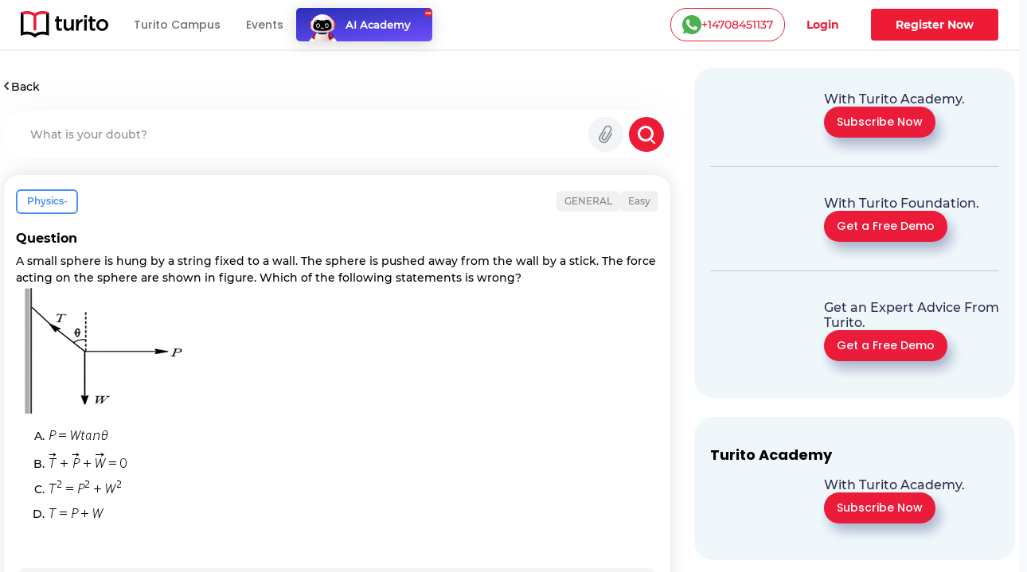

--- FILE ---
content_type: text/html; charset=utf-8
request_url: https://www.turito.com/ask-a-doubt/physics-a-small-sphere-is-hung-by-a-string-fixed-to-a-wall-the-sphere-is-pushed-away-from-the-wall-by-a-stick-the-q1b56d841
body_size: 15894
content:
<!DOCTYPE html><html><head><meta charSet="utf-8"/><meta name="viewport" content="width=device-width"/><meta name="next-head-count" content="2"/><meta charSet="utf-8"/><meta name="apple-itunes-app" content="app-id=1504380245"/><meta name="viewport" content="width=device-width, initial-scale=1, maximum-scale=1"/><link rel="icon" type="image/x-icon" href="https://d2ivesio5kogrp.cloudfront.net/static/yuppedu/images/Turito_32_Fav_icon.png"/><script src="/js/jquery-3.3.1.min.js" defer=""></script><script src="/js/slick.min.js" defer=""></script><script src="/js/bootstrap.bundle.min.js" defer=""></script><script src="https://accounts.google.com/gsi/client" async="" defer=""></script><script type="text/javascript" src="/js/app.js" defer=""></script><script defer="" type="text/javascript" src="https://yuppstatic.akamaized.net/staticstorage/assets/js/aes.js"></script><script defer="" type="text/javascript" src="https://yuppstatic.akamaized.net/staticstorage/assets/js/enc-base64.js"></script><script defer="" type="text/javascript" src="https://yuppstatic.akamaized.net/staticstorage/assets/js/sha256.js"></script><script>
                window.MathJax = window.MathJax || {
                  tex: { inlineMath: [['$', '$'], ['\\(', '\\)']] },
                  svg: { fontCache: 'global' }
                };
              </script><script async="" id="mathjax-script" src="https://cdn.jsdelivr.net/npm/mathjax@3/es5/tex-mml-chtml.js"></script><script type="text/javascript" async="">(function(e,t){var n=e.amplitude||{_q:[],_iq:{}};var r=t.createElement("script")
              ;r.type="text/javascript"
              ;r.integrity="sha384-girahbTbYZ9tT03PWWj0mEVgyxtZoyDF9KVZdL+R53PP5wCY0PiVUKq0jeRlMx9M"
              ;r.crossOrigin="anonymous";r.async=true
              ;r.src="https://cdn.amplitude.com/libs/amplitude-7.2.1-min.gz.js"
              ;r.onload=function(){if(!e.amplitude.runQueuedFunctions){
              console.log("[Amplitude] Error: could not load SDK")}}
              ;var i=t.getElementsByTagName("script")[0];i.parentNode.insertBefore(r,i)
              ;function s(e,t){e.prototype[t]=function(){
              this._q.push([t].concat(Array.prototype.slice.call(arguments,0)));return this}}
              var o=function(){this._q=[];return this}
              ;var a=["add","append","clearAll","prepend","set","setOnce","unset"]
              ;for(var c=0;c<a.length;c++){s(o,a[c])}n.Identify=o;var u=function(){this._q=[]
              ;return this}
              ;var l=["setProductId","setQuantity","setPrice","setRevenueType","setEventProperties"]
              ;for(var p=0;p<l.length;p++){s(u,l[p])}n.Revenue=u
              ;var d=["init","logEvent","logRevenue","setUserId","setUserProperties","setOptOut","setVersionName","setDomain","setDeviceId","enableTracking","setGlobalUserProperties","identify","clearUserProperties","setGroup","logRevenueV2","regenerateDeviceId","groupIdentify","onInit","logEventWithTimestamp","logEventWithGroups","setSessionId","resetSessionId"]
              ;function v(e){function t(t){e[t]=function(){
              e._q.push([t].concat(Array.prototype.slice.call(arguments,0)))}}
              for(var n=0;n<d.length;n++){t(d[n])}}v(n);n.getInstance=function(e){
              e=(!e||e.length===0?"$default_instance":e).toLowerCase()
              ;if(!n._iq.hasOwnProperty(e)){n._iq[e]={_q:[]};v(n._iq[e])}return n._iq[e]}
              ;e.amplitude=n})(window,document);
              
              amplitude.getInstance().init("e7f9a938a0b8a30f966304621b576bad");</script><link rel="preload" href="/_next/static/css/3031f281679fb80b.css" as="style"/><link rel="stylesheet" href="/_next/static/css/3031f281679fb80b.css" data-n-g=""/><link rel="preload" href="/_next/static/css/ef46db3751d8e999.css" as="style"/><link rel="stylesheet" href="/_next/static/css/ef46db3751d8e999.css" data-n-p=""/><link rel="preload" href="/_next/static/css/a9b3b6e9bb2a130e.css" as="style"/><link rel="stylesheet" href="/_next/static/css/a9b3b6e9bb2a130e.css" data-n-p=""/><link rel="preload" href="/_next/static/css/b90fc6cd5cc860e4.css" as="style"/><link rel="stylesheet" href="/_next/static/css/b90fc6cd5cc860e4.css" data-n-p=""/><link rel="preload" href="/_next/static/css/2f16192771c16faf.css" as="style"/><link rel="stylesheet" href="/_next/static/css/2f16192771c16faf.css" data-n-p=""/><link rel="preload" href="/_next/static/css/147f77ba95d86bde.css" as="style"/><link rel="stylesheet" href="/_next/static/css/147f77ba95d86bde.css" data-n-p=""/><link rel="preload" href="/_next/static/css/165fa1a84843ff37.css" as="style"/><link rel="stylesheet" href="/_next/static/css/165fa1a84843ff37.css" data-n-p=""/><link rel="preload" href="/_next/static/css/95941d685818a9cd.css" as="style"/><link rel="stylesheet" href="/_next/static/css/95941d685818a9cd.css" data-n-p=""/><link rel="preload" href="/_next/static/css/5b53e59b46bd97c6.css" as="style"/><link rel="stylesheet" href="/_next/static/css/5b53e59b46bd97c6.css" data-n-p=""/><link rel="preload" href="/_next/static/css/8fa5e6f87153fd10.css" as="style"/><link rel="stylesheet" href="/_next/static/css/8fa5e6f87153fd10.css"/><noscript data-n-css=""></noscript><script defer="" nomodule="" src="/_next/static/chunks/polyfills-c67a75d1b6f99dc8.js"></script><script defer="" src="/_next/static/chunks/3537.85e59eb1e23e32c9.js"></script><script defer="" src="/_next/static/chunks/4044.280035fbd73d2f59.js"></script><script defer="" src="/_next/static/chunks/963.f805a07d9ba4b466.js"></script><script src="/_next/static/chunks/webpack-75d170214e3329f2.js" defer=""></script><script src="/_next/static/chunks/framework-9179c48fcc5b9feb.js" defer=""></script><script src="/_next/static/chunks/main-b3c290e3a602bb89.js" defer=""></script><script src="/_next/static/chunks/pages/_app-6c09f768090ab4ca.js" defer=""></script><script src="/_next/static/chunks/db10ad6e-a5bdef9843e6db10.js" defer=""></script><script src="/_next/static/chunks/75fc9c18-ca35c7f9d6ffaeeb.js" defer=""></script><script src="/_next/static/chunks/07a9ca07-45c4365a8dc98ba4.js" defer=""></script><script src="/_next/static/chunks/1664-dc59c5bda9ccef97.js" defer=""></script><script src="/_next/static/chunks/5675-282724effaae095a.js" defer=""></script><script src="/_next/static/chunks/2950-3cdf1043de56e9c1.js" defer=""></script><script src="/_next/static/chunks/6271-a23527d0d460d6c2.js" defer=""></script><script src="/_next/static/chunks/9755-82488aab1ef9ad8e.js" defer=""></script><script src="/_next/static/chunks/5576-0e73688edd60dd53.js" defer=""></script><script src="/_next/static/chunks/5609-5951b5f9484f00fe.js" defer=""></script><script src="/_next/static/chunks/7366-ce21200ec9d39f0a.js" defer=""></script><script src="/_next/static/chunks/6826-e7af59c9b725bec7.js" defer=""></script><script src="/_next/static/chunks/4275-d773d92d369c3a37.js" defer=""></script><script src="/_next/static/chunks/882-5dcb763e21067e1f.js" defer=""></script><script src="/_next/static/chunks/4798-a90f3a54a88628ff.js" defer=""></script><script src="/_next/static/chunks/2170-b8c5af272e43d66f.js" defer=""></script><script src="/_next/static/chunks/5256-556c1d58987346bc.js" defer=""></script><script src="/_next/static/chunks/2312-fe8b7259893f6a2e.js" defer=""></script><script src="/_next/static/chunks/pages/ask-a-doubt/%5Bslug%5D-69dad6ec04a8a01c.js" defer=""></script><script src="/_next/static/lTfkCu95Q_SOY762iUhlD/_buildManifest.js" defer=""></script><script src="/_next/static/lTfkCu95Q_SOY762iUhlD/_ssgManifest.js" defer=""></script><style id="__jsx-1394947694">#nprogress{pointer-events:none}#nprogress .bar{background:#ed1b36;position:fixed;z-index:1031;top:0;left:0;width:100%;height:3px}#nprogress .peg{display:block;position:absolute;right:0px;width:100px;height:100%;-webkit-box-shadow:0 0 10px #ed1b36,0 0 5px #ed1b36;-moz-box-shadow:0 0 10px #ed1b36,0 0 5px #ed1b36;box-shadow:0 0 10px #ed1b36,0 0 5px #ed1b36;opacity:1;-webkit-transform:rotate(3deg)translate(0px,-4px);-ms-transform:rotate(3deg)translate(0px,-4px);-moz-transform:rotate(3deg)translate(0px,-4px);-o-transform:rotate(3deg)translate(0px,-4px);transform:rotate(3deg)translate(0px,-4px)}#nprogress .spinner{display:"block";position:fixed;z-index:1031;top:15px;right:15px}#nprogress .spinner-icon{width:18px;height:18px;-webkit-box-sizing:border-box;-moz-box-sizing:border-box;box-sizing:border-box;border:solid 2px transparent;border-top-color:#ed1b36;border-left-color:#ed1b36;-webkit-border-radius:50%;-moz-border-radius:50%;border-radius:50%;-webkit-animation:nprogresss-spinner 400ms linear infinite;-moz-animation:nprogress-spinner 400ms linear infinite;-o-animation:nprogress-spinner 400ms linear infinite;animation:nprogress-spinner 400ms linear infinite}.nprogress-custom-parent{overflow:hidden;position:relative}.nprogress-custom-parent #nprogress .spinner,.nprogress-custom-parent #nprogress .bar{position:absolute}@-webkit-keyframes nprogress-spinner{0%{-webkit-transform:rotate(0deg)}100%{-webkit-transform:rotate(360deg)}}@-webkit-keyframes nprogress-spinner{0%{-webkit-transform:rotate(0deg);transform:rotate(0deg)}100%{-webkit-transform:rotate(360deg);transform:rotate(360deg)}}@-moz-keyframes nprogress-spinner{0%{-moz-transform:rotate(0deg);transform:rotate(0deg)}100%{-moz-transform:rotate(360deg);transform:rotate(360deg)}}@-o-keyframes nprogress-spinner{0%{-o-transform:rotate(0deg);transform:rotate(0deg)}100%{-o-transform:rotate(360deg);transform:rotate(360deg)}}@keyframes nprogress-spinner{0%{-webkit-transform:rotate(0deg);-moz-transform:rotate(0deg);-o-transform:rotate(0deg);transform:rotate(0deg)}100%{-webkit-transform:rotate(360deg);-moz-transform:rotate(360deg);-o-transform:rotate(360deg);transform:rotate(360deg)}}</style></head><body><noscript><iframe src="https://www.googletagmanager.com/ns.html?id=GTM-M3RGRQD" height="0" width="0" style="display:none;visibility:hidden"></iframe></noscript><div id="__next"><script async="" src="https://mm-uxrv.com/js/mm_32b4df0a-6cdd-4e59-9eee-2edb94608d40-68646737.js"></script></div><div id="fb-root"></div><script id="__NEXT_DATA__" type="application/json">{"props":{"pageProps":{"data":{"path":"physics-a-small-sphere-is-hung-by-a-string-fixed-to-a-wall-the-sphere-is-pushed-away-from-the-wall-by-a-stick-the-q1b56d841"},"stream":{"status":true,"response":[{"displayCode":"sat","image":"poster,stream/images/sat-1605278462336.png","description":"Master SAT \u0026 Get into Ivy Leagues","icon":"common,stream/images/sat-1605278462336.png","code":"sat","title":"SAT"},{"displayCode":"act","image":"poster,stream/images/act-1605278516096.png","description":"Act on it and Conquer ACTs","icon":"common,stream/images/act-1605278516096.png","code":"act","title":"ACT"},{"displayCode":"psat","image":"poster,stream/images/psat-1605278611676.png","description":"Your Key to College-Bound Success","icon":"common,stream/images/psat-1605278611676.png","code":"psat","title":"PSAT"},{"displayCode":"one-on-one-tutoring-packages","image":"poster,stream/images/one-on-one-tutoring-1605278682274.png","description":"Be Ahead in your Class","icon":"common,stream/images/one-on-one-tutoring-1605278682274.png","code":"one-on-one-tutoring","title":"One-On-One Tutoring"},{"displayCode":"ap-course","image":"poster,stream/images/ap-1630035377269.png","description":"Your gateway to the top global universities","icon":"common,stream/images/ap-1630035438023.png","code":"ap","title":"AP"},{"displayCode":"online-coding-classes","image":"poster,stream/images/scratch-coding-1637771888045.png","description":"Learn Coding from the real coders!","icon":"common,stream/images/scratch-coding-1637771958642.png","code":"scratch-coding","title":"Coding"},{"displayCode":"discovery-program","image":"poster,stream/images/discovery-program-stream.png","description":"Discover traits \u0026 skills, get a clear pathway to academic success.","icon":"common,stream/images/discovery-program.png","code":"discovery-program","title":"Discovery Program"}]},"selectedQuestion":{"questionid":928690,"questioncode":"q1b56d841","questiontext":"A small sphere is hung by a string fixed to a wall. The sphere is pushed away from the wall by a stick. The force acting on the sphere are shown in figure. Which of the following statements is wrong?\u003cbr /\u003e\u003cimg src=\"[data-uri]\" alt=\"\" /\u003e","questiontype":"multichoice","questionoptions":[{"fraction":"0.0000000","answernumbering":"ABCD","answer":"\u003cp\u003e\u003cimg src=\"[data-uri]\" class=\"Wirisformula\" alt=\"P equals W t a n theta\" width=\"77\" height=\"13\" style=\"vertical-align:-1px\" role=\"math\" data-mathml='\u003cmath xmlns=\"http://www.w3.org/1998/Math/MathML\" \u003e\u003cmi\u003eP\u003c/mi\u003e\u003cmo\u003e=\u003c/mo\u003e\u003cmi\u003eW\u003c/mi\u003e\u003cmi\u003et\u003c/mi\u003e\u003cmi\u003ea\u003c/mi\u003e\u003cmi\u003en\u003c/mi\u003e\u003cmi\u003eθ\u003c/mi\u003e\u003c/math\u003e'/\u003e\u003c/p\u003e\r\n\u003cp\u003e \u003c/p\u003e\r\n\u003cp\u003e \u003c/p\u003e","answer_numbering_value":"A. "},{"fraction":"0.0000000","answernumbering":"ABCD","answer":"\u003cp\u003e\u003cimg src=\"[data-uri]\" class=\"Wirisformula\" alt=\"stack T with rightwards arrow on top plus stack P with rightwards arrow on top plus stack W with rightwards arrow on top equals 0\" width=\"100\" height=\"20\" style=\"vertical-align:-1px\" role=\"math\" data-mathml='\u003cmath xmlns=\"http://www.w3.org/1998/Math/MathML\" \u003e\u003cmover accent=\"true\"\u003e\u003cmrow\u003e\u003cmi\u003eT\u003c/mi\u003e\u003c/mrow\u003e\u003cmo\u003e→\u003c/mo\u003e\u003c/mover\u003e\u003cmo\u003e+\u003c/mo\u003e\u003cmover accent=\"true\"\u003e\u003cmrow\u003e\u003cmi\u003eP\u003c/mi\u003e\u003c/mrow\u003e\u003cmo\u003e→\u003c/mo\u003e\u003c/mover\u003e\u003cmo\u003e+\u003c/mo\u003e\u003cmover accent=\"true\"\u003e\u003cmrow\u003e\u003cmi\u003eW\u003c/mi\u003e\u003c/mrow\u003e\u003cmo\u003e→\u003c/mo\u003e\u003c/mover\u003e\u003cmo\u003e=\u003c/mo\u003e\u003cmn\u003e0\u003c/mn\u003e\u003c/math\u003e'/\u003e\u003c/p\u003e\r\n\u003cp\u003e \u003c/p\u003e\r\n\u003cp\u003e \u003c/p\u003e","answer_numbering_value":"B. "},{"fraction":"0.0000000","answernumbering":"ABCD","answer":"\u003cp\u003e\u003cimg src=\"[data-uri]\" class=\"Wirisformula\" alt=\"T to the power of 2 end exponent equals P to the power of 2 end exponent plus W to the power of 2 end exponent\" width=\"94\" height=\"17\" style=\"vertical-align:-1px\" role=\"math\" data-mathml='\u003cmath xmlns=\"http://www.w3.org/1998/Math/MathML\" \u003e\u003cmsup\u003e\u003cmrow\u003e\u003cmi\u003eT\u003c/mi\u003e\u003c/mrow\u003e\u003cmrow\u003e\u003cmn\u003e2\u003c/mn\u003e\u003c/mrow\u003e\u003c/msup\u003e\u003cmo\u003e=\u003c/mo\u003e\u003cmsup\u003e\u003cmrow\u003e\u003cmi\u003eP\u003c/mi\u003e\u003c/mrow\u003e\u003cmrow\u003e\u003cmn\u003e2\u003c/mn\u003e\u003c/mrow\u003e\u003c/msup\u003e\u003cmo\u003e+\u003c/mo\u003e\u003cmsup\u003e\u003cmrow\u003e\u003cmi\u003eW\u003c/mi\u003e\u003c/mrow\u003e\u003cmrow\u003e\u003cmn\u003e2\u003c/mn\u003e\u003c/mrow\u003e\u003c/msup\u003e\u003c/math\u003e'/\u003e\u003c/p\u003e\r\n\u003cp\u003e \u003c/p\u003e\r\n\u003cp\u003e \u003c/p\u003e","answer_numbering_value":"C. "},{"fraction":"1.0000000","answernumbering":"ABCD","answer":"\u003cp\u003e\u003cimg src=\"[data-uri]\" class=\"Wirisformula\" alt=\"T equals P plus W\" width=\"70\" height=\"13\" style=\"vertical-align:-1px\" role=\"math\" data-mathml='\u003cmath xmlns=\"http://www.w3.org/1998/Math/MathML\" \u003e\u003cmi\u003eT\u003c/mi\u003e\u003cmo\u003e=\u003c/mo\u003e\u003cmi\u003eP\u003c/mi\u003e\u003cmo\u003e+\u003c/mo\u003e\u003cmi\u003eW\u003c/mi\u003e\u003c/math\u003e'/\u003e\u003c/p\u003e\r\n\u003cp\u003e \u003c/p\u003e\r\n\u003cp\u003e \u003c/p\u003e","answer_numbering_value":"D. "}],"questionsolution":{"rightanswer":"The correct answer is: \u003cimg src=\"[data-uri]\" class=\"Wirisformula\" alt=\"T equals P plus W\" width=\"70\" height=\"13\" style=\"vertical-align:-1px\" role=\"math\" data-mathml='«math xmlns=¨http://www.w3.org/1998/Math/MathML¨ »«mi»T«/mi»«mo»=«/mo»«mi»P«/mi»«mo»+«/mo»«mi»W«/mi»«/math»'/\u003e","specificfeedback":"","numpartscorrect":"","textsolution":"Here \u003cimg src=\"[data-uri]\" class=\"Wirisformula\" alt=\"W equals T\" width=\"44\" height=\"13\" style=\"vertical-align:-1px\" role=\"math\" data-mathml='«math xmlns=¨http://www.w3.org/1998/Math/MathML¨ »«mi»W«/mi»«mo»=«/mo»«mi»T«/mi»«/math»'/\u003e(\u003cimg src=\"[data-uri]\" class=\"Wirisformula\" alt=\"c o s theta plus s i n theta\" width=\"88\" height=\"13\" style=\"vertical-align:-1px\" role=\"math\" data-mathml='«math xmlns=¨http://www.w3.org/1998/Math/MathML¨ »«mi»c«/mi»«mi»o«/mi»«mi»s«/mi»«mi»θ«/mi»«mo»+«/mo»«mi»s«/mi»«mi»i«/mi»«mi»n«/mi»«mi»θ«/mi»«/math»'/\u003e)\u003cimg src=\"[data-uri]\" class=\"Wirisformula\" alt=\"less than T\" width=\"28\" height=\"13\" style=\"vertical-align:-1px\" role=\"math\" data-mathml='«math xmlns=¨http://www.w3.org/1998/Math/MathML¨ »«mo»§lt;«/mo»«mi»T«/mi»«/math»'/\u003e\u003cbr /\u003eso \u003cimg src=\"[data-uri]\" class=\"Wirisformula\" alt=\"P plus Q equals T\" width=\"69\" height=\"14\" style=\"vertical-align:-2px\" role=\"math\" data-mathml='«math xmlns=¨http://www.w3.org/1998/Math/MathML¨ »«mi»P«/mi»«mo»+«/mo»«mi»Q«/mi»«mo»=«/mo»«mi»T«/mi»«/math»'/\u003e(\u003cimg src=\"[data-uri]\" class=\"Wirisformula\" alt=\"c o s theta plus s i n theta\" width=\"88\" height=\"13\" style=\"vertical-align:-1px\" role=\"math\" data-mathml='«math xmlns=¨http://www.w3.org/1998/Math/MathML¨ »«mi»c«/mi»«mi»o«/mi»«mi»s«/mi»«mi»θ«/mi»«mo»+«/mo»«mi»s«/mi»«mi»i«/mi»«mi»n«/mi»«mi»θ«/mi»«/math»'/\u003e)\u003cimg src=\"[data-uri]\" class=\"Wirisformula\" alt=\"less than T\" width=\"28\" height=\"13\" style=\"vertical-align:-1px\" role=\"math\" data-mathml='«math xmlns=¨http://www.w3.org/1998/Math/MathML¨ »«mo»§lt;«/mo»«mi»T«/mi»«/math»'/\u003e\u003cbr /\u003eWhereas [a], [b] and [c] are correct and [d] is wrong.","questionhint":"","questionnotes":"","thumbnail":"","duration":null,"questionvideosolutions":{"videosolution":[],"videostatus":false}},"questionmapping":{"subjectname":"Physics-","topicname":"General","subtopicname":""},"seotag":{"title":"A small sphere is hung by a string fixed to a wall. the sphere -Turito","url":"www.turito.com/ask-a-doubt/physics-a-small-sphere-is-hung-by-a-string-fixed-to-a-wall-the-sphere-is-pushed-away-from-the-wall-by-a-stick-the-q1b56d841","description":"Solution for the question - a small sphere is hung by a string fixed to a wall. the sphere is pushedaway from the wall by a stick. the force acting on the spher"}},"userGeo":"DE","askAnExpert":false,"askADoubt":false,"bannersData":{"_uid":"1d561ed3-76ae-4a8c-b3f7-93c97c13ccc0","component":"blogCategoryLayout","leftContentLayout":[{"url":"/register?utm_source=blog\u0026utm_content=applying_for_collages_leaderboard","_uid":"e13e296a-5cd4-4a63-ae99-e963455ab90a","image":"https://a.storyblok.com/f/128066/1100x230/00b28b4876/11-applying-for-collages_leaderboard-1100x230.jpg","component":"parallelCategoryPage","ctaAction":"leadPopup","openLinkIn":"_blank","properties":[],"utmContent":"applying_for_colleges_leaderboard","redirectUrl":"","leadFormPopupId":"homeLeadForm","customFormHeading":"Get Expert Guidance"},{"url":"/register?utm_source=blog\u0026utm_content=get_into_top_50_universities_leaderboard","_uid":"4c8a5f5c-5816-4465-b12a-6c9fa70b1a03","image":"https://a.storyblok.com/f/128066/1100x230/076ae55a7b/02-get-into-top-50-universities_leaderboard-1100x230.jpg","component":"parallelCategoryPage","ctaAction":"leadPopup","openLinkIn":"_blank","properties":[],"utmContent":"","redirectUrl":"","leadFormPopupId":"homeLeadForm","customFormHeading":""},{"url":"/turito-academy?utm_source=blog\u0026utm_content=binge_learn_your_favorite_leaderboard","_uid":"c38f1390-f61c-431d-802e-49ec4fc82820","image":"https://a.storyblok.com/f/128066/1100x230/e25d6f75c7/03-binge-learn-your-favorite-topics_leaderboard-1100x230.jpg","component":"parallelCategoryPage","ctaAction":"leadPopup","openLinkIn":"_blank","properties":[],"utmContent":"binge_learn_topics_leaderboard","redirectUrl":"","leadFormPopupId":"homeLeadForm","customFormHeading":""},{"url":"/register?utm_source=blog\u0026utm_content=master_science_infeed_leaderboard","_uid":"36b30e2b-170a-4e02-9545-cbe86fceb86b","image":"https://a.storyblok.com/f/128066/1100x190/5983171fce/04-master-science_infeed-1100x190.jpg","component":"parallelCategoryPage","ctaAction":"leadPopup","openLinkIn":"_blank","properties":[],"utmContent":"master_science_leaderboard","redirectUrl":"","leadFormPopupId":"homeLeadForm","customFormHeading":""},{"url":"/register?utm_source=blog\u0026utm_content=master_english_infeed_leaderboard","_uid":"92e6b2d6-ed8f-4079-b7c9-598843a3cf1b","image":"https://a.storyblok.com/f/128066/1100x190/b46bfb406c/05-master-english_infeed-1100x190.jpg","component":"parallelCategoryPage","ctaAction":"leadPopup","openLinkIn":"_blank","properties":[],"utmContent":"master_english_leaderboard","redirectUrl":"","leadFormPopupId":"homeLeadForm","customFormHeading":""},{"url":"/register?utm_source=blog\u0026utm_content=master_math_infeed_leaderboard","_uid":"92e05223-d353-41ed-9b38-b56a513bfbbd","image":"https://a.storyblok.com/f/128066/1100x190/b31e926ac9/06-master-math_infeed-1100x190.jpg","component":"parallelCategoryPage","ctaAction":"leadPopup","openLinkIn":"_blank","properties":[],"utmContent":"master_math_leaderboard","redirectUrl":"","leadFormPopupId":"homeLeadForm","customFormHeading":""},{"url":"/register?utm_source=blog\u0026utm_content=master_physics_infeed_leaderboard","_uid":"174bb40f-8049-4ef7-887a-b002a5f7c6a7","image":"https://a.storyblok.com/f/128066/1100x190/bd148addb6/07-master-physics_infeed-1100x190.jpg","component":"parallelCategoryPage","ctaAction":"leadPopup","openLinkIn":"_blank","properties":[],"utmContent":"master_physics_leaderboard","redirectUrl":"","leadFormPopupId":"homeLeadForm","customFormHeading":""},{"url":"/register?utm_source=blog\u0026utm_content=master_chemistry_infeed_leaderboard","_uid":"de3f8553-fd88-4613-8576-175d2423afa8","image":"https://a.storyblok.com/f/128066/1100x190/d5956db6ea/08-master-chemistry_infeed-1100x190.jpg","component":"parallelCategoryPage","ctaAction":"leadPopup","openLinkIn":"_blank","properties":[],"utmContent":"master_chemistry_leaderboard","redirectUrl":"","leadFormPopupId":"homeLeadForm","customFormHeading":""},{"url":"/register?utm_source=blog\u0026utm_content=master_biology_infeed_leaderboard","_uid":"376eaa6f-e954-4316-844b-2bdaf604f43b","image":"https://a.storyblok.com/f/128066/1100x190/a504a055ce/09-master-biology_infeed-1100x190.jpg","component":"parallelCategoryPage","ctaAction":"leadPopup","openLinkIn":"_blank","properties":[],"utmContent":"master_biology_leaderboard","redirectUrl":"","leadFormPopupId":"homeLeadForm","customFormHeading":""}],"rightContentLayout":[{"_uid":"9186e505-891b-483a-a486-8238062edc11","title":"","component":"rightSideParallel","parallels":[{"_uid":"fe8746e3-1591-4a6f-8546-d662e62f83c7","text":{"type":"doc","content":[{"type":"heading","attrs":{"level":4},"content":[{"text":"With Turito Academy.","type":"text"}]}]},"image":"https://a.storyblok.com/f/128066/460x540/8c15a1614e/03-binge-learn-your-favorite-topics_side-column-460x540.webp","cardType":"storyCardHrClassType","component":"rightParallel","ctaButton":[{"_uid":"243dcd2e-6e74-47a9-ab47-db74f39524f8","ctaText":"Subscribe Now","component":"blogParallelButton","ctaAction":"leadPopup","utmContent":"binge_learn_leaderboard","redirectUrl":"","buttonVariant":"btnPrimary","leadFormPopupId":"homeLeadForm","hasDemoSelection":false,"customFormHeading":""}],"imagePriority":true},{"_uid":"ba78b007-c358-4de4-8c61-dead0df83be9","text":{"type":"doc","content":[{"type":"heading","attrs":{"level":4},"content":[{"text":"With Turito Foundation.","type":"text"}]}]},"image":"https://a.storyblok.com/f/128066/460x540/d860c8a26b/02-get-into-top-50-universities_side-column-460x540.webp","cardType":"storyCardHrClassType","component":"rightParallel","ctaButton":[{"_uid":"0d5ddfd4-fbce-436e-af2e-245c4cf97724","ctaText":"Get a Free Demo","component":"blogParallelButton","ctaAction":"leadPopup","utmContent":"get_into_top_universities_leaderboard","redirectUrl":"/book-a-free-demo","buttonVariant":"btnPrimary","leadFormPopupId":"homeLeadForm","hasDemoSelection":true,"customFormHeading":""}],"imagePriority":false},{"_uid":"57a05b7b-02cf-49ec-8cef-e22bbc608f48","text":{"type":"doc","content":[{"type":"heading","attrs":{"level":4},"content":[{"text":"Get an Expert Advice From Turito.","type":"text"}]}]},"image":"https://a.storyblok.com/f/128066/460x540/8061b0ad12/11-applying-for-collages_side-column-460x540.webp","cardType":"storyCardHrClassType","component":"rightParallel","ctaButton":[{"_uid":"07230b64-d2cb-4f1c-a1ed-d16b9940291c","ctaText":"Get a Free Demo ","component":"blogParallelButton","ctaAction":"leadPopup","utmContent":"applying_for_colleges","redirectUrl":"/book-a-free-demo","buttonVariant":"btnPrimary","leadFormPopupId":"homeLeadForm","hasDemoSelection":true,"customFormHeading":""}],"imagePriority":false}]},{"_uid":"fd6b2614-df96-4a1c-8877-97ec2f1f1f1f","title":"Turito Academy","component":"rightSideParallel","parallels":[{"_uid":"e162ee68-bffa-4ef7-be9d-04376377df67","text":{"type":"doc","content":[{"type":"heading","attrs":{"level":4},"content":[{"text":"With Turito Academy.","type":"text"}]}]},"image":"https://a.storyblok.com/f/128066/460x540/8c15a1614e/03-binge-learn-your-favorite-topics_side-column-460x540.webp","cardType":"storyCardHrClassType","component":"rightParallel","ctaButton":[{"_uid":"1e1daaa0-029f-4c0a-9531-368a78b40e8a","ctaText":"Subscribe Now","component":"blogParallelButton","ctaAction":"leadPopup","utmContent":"binge_learn_leaderboard","redirectUrl":"","buttonVariant":"btnPrimary","leadFormPopupId":"homeLeadForm","hasDemoSelection":false,"customFormHeading":""}],"imagePriority":false}]},{"_uid":"18737877-41c5-4bd1-9414-64aa0bd8e890","title":"Test Prep","component":"rightSideParallel","parallels":[{"_uid":"2e4975b3-7de7-4a22-87d7-da59275f27c0","text":{"type":"doc","content":[{"type":"heading","attrs":{"level":4},"content":[{"text":"With Turito Foundation.","type":"text"}]}]},"image":"https://a.storyblok.com/f/128066/460x540/d860c8a26b/02-get-into-top-50-universities_side-column-460x540.webp","cardType":"storyCardHrClassType","component":"rightParallel","ctaButton":[{"_uid":"ed075bb7-6ecc-4d26-8d2f-a907c054b1ce","ctaText":"Get a Free Demo","component":"blogParallelButton","ctaAction":"leadPopup","utmContent":"get_into_top_universities_leaderboard","redirectUrl":"/book-a-free-demo","buttonVariant":"btnPrimary","leadFormPopupId":"homeLeadForm","hasDemoSelection":true,"customFormHeading":""}],"imagePriority":false}]}]},"modalFormData":{"_uid":"67777cb9-044d-456e-9686-fc580505f4fd","fields":[{"_uid":"6cd3780b-7ef8-4041-a364-e632eb443038","component":"global_reference","reference":{"name":"Global form fields","created_at":"2023-01-12T14:47:34.490Z","published_at":"2024-12-09T11:21:07.899Z","updated_at":"2024-12-09T11:21:07.926Z","id":245795210,"uuid":"ec744ae3-e946-4345-a0b7-018ba4f69a37","content":{"_uid":"8b9db2e4-0514-48e5-bfbc-012e205d97e3","global":[{"_uid":"e3271ade-12c3-4f62-8794-c51cacc04100","fields":[{"_uid":"0e6806f0-cfea-41eb-b5f8-37fe82831756","type":"text","label":"Name","component":"formikTextField","showLabel":true,"apiKeyName":"name","isMandatory":true,"placeholder":"Enter full name","componentName":"textInput","validationRegex":"^[A-Za-z][A-Za-z0-9 ]{2,48}$"},{"_uid":"0da4a3a2-7aa5-46ea-a29d-7053f46f7c54","label":"Mobile","component":"formikMobileField","showLabel":true,"apiKeyName":"mobile","isMandatory":true,"placeholder":"Enter mobile number","componentName":"formikMobileField","validationRegex":"","isOTPVerification":true},{"_uid":"c197f0d4-a9b1-4020-ac01-e903a237e52e","type":"email","label":"Email","component":"formikTextField","showLabel":true,"apiKeyName":"email","isMandatory":true,"placeholder":"Enter email id","componentName":"textInput","validationRegex":"^[a-zA-Z0-9._%+-]+@[a-zA-Z0-9.-]+\\.[a-zA-Z]{2,}$"},{"_uid":"eb0733af-e6ae-4f6a-a6fd-ce7f10f2c090","label":"Grade","options":[{"_uid":"1550bd7a-dcfe-46ac-a6bb-e290e83f0a0f","name":"Select Grade","value":"","component":"keyValue"},{"_uid":"5058396d-80b7-44cb-95e8-1ffc2a63549e","name":"Grade 1","value":"grade-1","component":"keyValue"},{"_uid":"796eb7aa-8ae2-4629-9b52-c48a348daf65","name":"Grade 2","value":"grade-2","component":"keyValue"},{"_uid":"3b2955e0-9727-4aa2-9beb-9635ec0ff10a","name":"Grade 3","value":"grade-3","component":"keyValue"},{"_uid":"b7819e63-9709-4c0d-8ae9-8e35e352c51c","name":"Grade 4","value":"grade-4","component":"keyValue"},{"_uid":"9539fd96-6dde-4f63-869f-ccd7c3f99655","name":"Grade 5","value":"grade-5","component":"keyValue"},{"_uid":"553609ef-7218-4bf9-8e9a-7bab2917102c","name":"Grade 6","value":"grade-6","component":"keyValue"},{"_uid":"4dc67e33-a7b9-40c0-bfc0-4b651ca11345","name":"Grade 7","value":"grade-7","component":"keyValue"},{"_uid":"ffcb2d51-1bb0-43c3-88d8-d7cf5595c688","name":"Grade 8","value":"grade-8","component":"keyValue"},{"_uid":"d51a8e18-610a-44af-aea0-afda5f9d07f0","name":"Grade 9","value":"grade-9","component":"keyValue"},{"_uid":"86e83596-b1eb-4350-b2bd-2edf322dddf7","name":"Grade 10","value":"grade-10","component":"keyValue"},{"_uid":"1868ad57-0227-4fe9-8760-0c65a6759a18","name":"Grade 11","value":"grade-11","component":"keyValue"},{"_uid":"bbe06ff4-560e-4a05-97e4-9e79db4da96f","name":"Grade 12","value":"grade-12","component":"keyValue"}],"component":"formikSelectField","showLabel":true,"apiKeyName":"grade","isMandatory":true,"placeholder":"Grade*","componentName":"formikSelectField"},{"_uid":"6aaf6b0a-262f-49f7-895d-6bbc87317bfe","label":"I agree to get WhatsApp notifications \u0026 Marketing updates","component":"checkbox","apiKeyName":"marketingUpdates","isMandatory":false,"componentName":"checkboxField"}],"component":"globalFormFields"}],"component":"global"},"slug":"global-form-fields","full_slug":"global/global-form-fields","sort_by_date":null,"position":-50,"tag_list":[],"is_startpage":false,"parent_id":75882197,"meta_data":null,"group_id":"4b1a5263-44ad-4f92-8a46-fe3fe44ba487","first_published_at":"2023-01-20T13:17:16.143Z","release_id":null,"lang":"default","path":null,"alternates":[],"default_full_slug":null,"translated_slugs":null,"_stopResolving":true}}],"heading":{"type":"doc","content":[{"type":"heading","attrs":{"level":2},"content":[{"text":"Book a free demo","type":"text"}]}]},"modalId":"homeLeadForm","variant":"","component":"globalForm","redirectUrl":"","ctaButtonText":"Submit"},"videoSolution":{"status":false,"error":{"code":429,"type":"","message":"RES_S_ERROR_TOO_MANY_REQUESTS","details":{}}}},"__N_SSP":true},"page":"/ask-a-doubt/[slug]","query":{"slug":"physics-a-small-sphere-is-hung-by-a-string-fixed-to-a-wall-the-sphere-is-pushed-away-from-the-wall-by-a-stick-the-q1b56d841"},"buildId":"lTfkCu95Q_SOY762iUhlD","isFallback":false,"dynamicIds":[76554,44798,23537,74044,82321],"gssp":true,"scriptLoader":[]}</script></body></html>

--- FILE ---
content_type: text/plain; charset=UTF-8
request_url: https://yuppedu-api.revlet.net/service/location/api/v1/locationinfo?tenant_code=yuppeducation&product=yuppeducation&client=web
body_size: 273
content:
{"ipInfo":{"city":"Columbus","continentCode":"NA","latitude":"39.9625","continentName":"North America","timezone":"America/New_York","trueIP":"3.144.113.219","country":"United States","longitude":"-83.0061","postalCode":"43215","countryCode":"US","region":"Ohio"},"productInfo":{"params":{"Product":"YuppTV Education"}},"clientInfo":{"versionNumber":"1.0","name":"web","server":"39353438373233363533353232313537","description":"","params":{},"updateType":0},"analyticsInfo":{"authKey":"e6a743b1-ddd7-35ba-9083-b5a997593031","analyticsId":"10001","serverTime":1769430435601,"hbRateInMillis":60000,"collectorAPI":"ace.api.yuppcdn.net"}}

--- FILE ---
content_type: image/svg+xml
request_url: https://d2ivesio5kogrp.cloudfront.net/static/yuppedu/images/whiteMailIcon.svg
body_size: 364
content:
<svg xmlns="http://www.w3.org/2000/svg" width="15.4" height="11" viewBox="0 0 15.4 11">
    <g data-name="Layer 34">
        <path data-name="Path 29773" d="M17.4 7.65v7.7A1.65 1.65 0 0 1 15.75 17H3.65A1.65 1.65 0 0 1 2 15.35v-7.7a1.579 1.579 0 0 1 .1-.55l6.683 4.455a1.65 1.65 0 0 0 1.826 0L17.3 7.1a1.579 1.579 0 0 1 .1.55zM10 10.637l6.6-4.4A1.65 1.65 0 0 0 15.75 6H3.65a1.65 1.65 0 0 0-.847.242l6.6 4.4a.55.55 0 0 0 .597-.005z" style="fill:#fff" transform="translate(-2 -6)"/>
    </g>
</svg>


--- FILE ---
content_type: application/javascript; charset=UTF-8
request_url: https://www.turito.com/_next/static/lTfkCu95Q_SOY762iUhlD/_ssgManifest.js
body_size: 157
content:
self.__SSG_MANIFEST=new Set(["\u002F[[...slug]]","\u002Fask-a-doubt","\u002Ffrequently-asked-questions","\u002Flearn","\u002Flearn\u002F[subjectSlug]","\u002Flearn\u002F[subjectSlug]\u002F[postSlug]","\u002Frow"]);self.__SSG_MANIFEST_CB&&self.__SSG_MANIFEST_CB()

--- FILE ---
content_type: text/plain; charset=UTF-8
request_url: https://yuppedu-api.revlet.net/service/location/api/v1/locationinfo?tenant_code=yuppeducation&product=yuppeducation&client=web
body_size: 275
content:
{"ipInfo":{"city":"Columbus","continentCode":"NA","latitude":"39.9625","continentName":"North America","timezone":"America/New_York","trueIP":"3.144.113.219","country":"United States","longitude":"-83.0061","postalCode":"43215","countryCode":"US","region":"Ohio"},"productInfo":{"params":{"Product":"YuppTV Education"}},"clientInfo":{"versionNumber":"1.0","name":"web","server":"39353438373233363533353232313537","description":"","params":{},"updateType":0},"analyticsInfo":{"authKey":"2fc4f4d5-d872-3dd4-8d5a-3dc61553fb0a","analyticsId":"10001","serverTime":1769430435599,"hbRateInMillis":60000,"collectorAPI":"ace.api.yuppcdn.net"}}

--- FILE ---
content_type: text/plain; charset=UTF-8
request_url: https://yuppedu-api.revlet.net/service/location/api/v1/locationinfo?tenant_code=yuppeducation&product=yuppeducation&client=web
body_size: 273
content:
{"ipInfo":{"city":"Columbus","continentCode":"NA","latitude":"39.9625","continentName":"North America","timezone":"America/New_York","trueIP":"3.144.113.219","country":"United States","longitude":"-83.0061","postalCode":"43215","countryCode":"US","region":"Ohio"},"productInfo":{"params":{"Product":"YuppTV Education"}},"clientInfo":{"versionNumber":"1.0","name":"web","server":"39353438373233363533353232313537","description":"","params":{},"updateType":0},"analyticsInfo":{"authKey":"201f6766-33c2-348c-8b6a-69103292b99e","analyticsId":"10001","serverTime":1769430436694,"hbRateInMillis":60000,"collectorAPI":"ace.api.yuppcdn.net"}}

--- FILE ---
content_type: text/javascript; charset=utf-8
request_url: https://app.link/_r?sdk=web2.86.5&branch_key=key_live_nc4lVoE4QGJd2ZHw7yHQfmhjuupUa4Si&callback=branch_callback__0
body_size: 71
content:
/**/ typeof branch_callback__0 === 'function' && branch_callback__0("1544310060881280973");